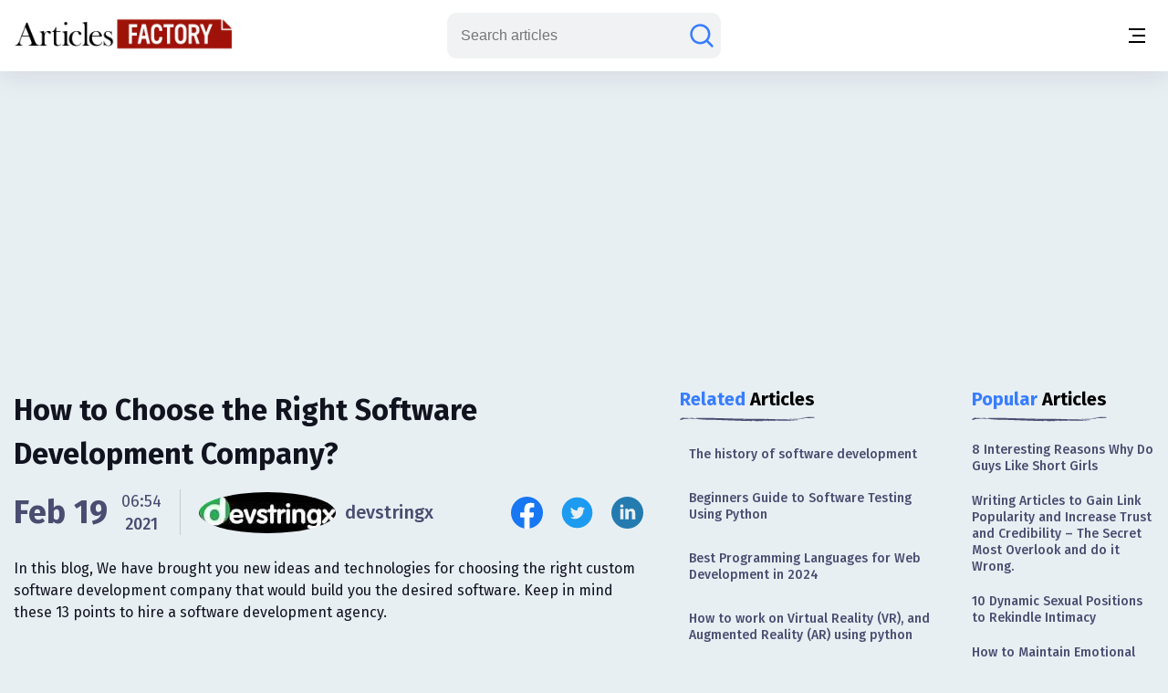

--- FILE ---
content_type: text/html;charset=UTF-8
request_url: https://www.articlesfactory.com/articles/technology/how-to-choose-the-right-software-development-company.html
body_size: 12164
content:
<!-- BEGIN html -->
<!DOCTYPE html>
<html lang="en" xmlns="http://www.w3.org/1999/xhtml">
<!-- BEGIN head -->
<head>
    <meta charset="UTF-8">
    <meta name="verify-v1" content="TrNRiz+/WOMcvMELMZKRsw9N2fPJnHpIlhPw2OWSfrI=" />
    <meta name="facebook-domain-verification" content="zsmybwzwtkplrca834tgggmmazjsiv" />
    <meta name="viewport" content="width=device-width, initial-scale=1.0">
    
    <title>How to Choose the Right Software Development Company? - Articles Factory</title>
    <link rel="stylesheet" href="https://cdn.articlesfactory.com/cdn/css/styleinner.css">
    <link rel="shortcut icon" href="/images/favicon.png" type="image/x-icon" />
    <script async src="https://pagead2.googlesyndication.com/pagead/js/adsbygoogle.js?client=ca-pub-7277013290225659" crossorigin="anonymous"></script>

    <script>
        window.dataLayer = window.dataLayer || [];
    </script>
    <!-- Google Tag Manager -->
    <script>(function(w,d,s,l,i){w[l]=w[l]||[];w[l].push({'gtm.start':
            new Date().getTime(),event:'gtm.js'});var f=d.getElementsByTagName(s)[0],
        j=d.createElement(s),dl=l!='dataLayer'?'&l='+l:'';j.async=true;j.src=
        'https://www.googletagmanager.com/gtm.js?id='+i+dl;f.parentNode.insertBefore(j,f);
    })(window,document,'script','dataLayer','GTM-56Q3V9M');</script>
    <!-- End Google Tag Manager -->

    <script src="https://cdnjs.cloudflare.com/ajax/libs/jquery/3.7.0/jquery.min.js" ></script>
    <script src="https://cdn.articlesfactory.com/cdn/js/innerscript.js" ></script>

    <style>
        h1 > *, h2 > *, h3 > *, h4 > * {
            font-family: "Fira Sans", sans-serif!important;
        }
    </style>
    
    
    <meta name="description" content="In this blog, We have brought you new ideas and technologies for choosing the right custom software development company that would build you the desired softw" />
    <meta name="keywords" content="development company,software development,development companies,custom software,software development company" />
    <!-- Facebook Open Graph Tags -->
    <meta property="og:type" content="article" />
    <meta property="og:site_name" content="Articles Factory" />
    <meta property="og:url" content="https://www.articlesfactory.com/articles/technology/how-to-choose-the-right-software-development-company.html" />
    <meta property="og:title" content="How to Choose the Right Software Development Company?" />
    <meta property="og:description" />
    <meta property="article:opinion" content="false" />
    <meta property="article:author" content="https://www.facebook.com/ArticlesFactoryHQ" />
    
    <meta property="og:image" content="https://cdn.articlesfactory.com/cdn/img/mediaimage.webp" />
    <!-- Twitter Cards -->
    <meta name="twitter:card" content="summary_large_image" />
    <meta name="twitter:site" content="@ArticlesFactory" />
    <meta name="twitter:title" content="How to Choose the Right Software Development Company?" />
    <meta name="twitter:description" />
    
    <meta name="twitter:image" content="https://cdn.articlesfactory.com/cdn/img/mediaimage.webp" />
    
    <link rel="canonical" href="https://www.articlesfactory.com/articles/technology/how-to-choose-the-right-software-development-company.html" />
    
    
    <script type="application/ld+json" class="rank-math-schema">
        {
            "@context": "https://schema.org",
            "@graph": [
                {
                    "@type": "Organization",
                    "@id": "https://www.articlesfactory.com/#organization",
                    "name": "Articles Factory"
                },
                {
                    "@type": "WebSite",
                    "@id": "https://www.articlesfactory.com/#website",
                    "url": "https://www.articlesfactory.com",
                    "name": "Articles Factory",
                    "publisher": {
                        "@id": "https://www.articlesfactory.com/#organization"
                    },
                    "inLanguage": "en-US"
                },
                {
                    "@type": "BreadcrumbList",
                    "@id": "https://www.articlesfactory.com/articles/technology/how-to-choose-the-right-software-development-company.html#breadcrumb",
                    "itemListElement": [
                        {
                            "@type": "ListItem",
                            "position": "1",
                            "item": {
                                "@id": "https://www.articlesfactory.com",
                                "name": "Home"
                            }
                        },
                        {
                            "@type": "ListItem",
                            "position": "2",
                            "item": {
                                "@id": "https://www.articlesfactory.com/articles/technology.html",
                                "name": "Technology"
                            }
                        },
                        {
                            "@type": "ListItem",
                            "position": "3",
                            "item": {
                                "@id": "https://www.articlesfactory.com/articles/technology/how-to-choose-the-right-software-development-company.html",
                                "name": "How to Choose the Right Software Development Company?"
                            }
                        }
                    ]
                },
                {
                    "@type": "WebPage",
                    "@id": "https://www.articlesfactory.com/articles/technology/how-to-choose-the-right-software-development-company.html#webpage",
                    "url": "https://www.articlesfactory.com/articles/technology/how-to-choose-the-right-software-development-company.html",
                    "name": "How to Choose the Right Software Development Company?",
                    "datePublished": "2021-02-19T06:54:49+00:00",
                    "dateModified": "2021-02-19T06:54:49+00:00",
                    "isPartOf": {
                        "@id": "https://www.articlesfactory.com/#website"
                    },
                    "inLanguage": "en-US",
                    "breadcrumb": {
                        "@id": "https://www.articlesfactory.com/articles/technology/how-to-choose-the-right-software-development-company.html#breadcrumb"
                    }
                },
                {
                    "@type": "Person",
                    "@id": "https://www.articlesfactory.com/author/devstringx.html",
                    "name": "devstringx",
                    "url": "https://www.articlesfactory.com/author/devstringx.html",
                    "image": {
                        "@type": "ImageObject",
                        "@id": "https://s3.amazonaws.com/articlesfactory.com/150x150/devstringx.jpg",
                        "url": "https://s3.amazonaws.com/articlesfactory.com/150x150/devstringx.jpg",
                        "caption": "devstringx",
                        "inLanguage": "en-US"
                    },
                    "sameAs": [
                        "https://www.articlesfactory.com"
                    ],
                    "worksFor": {
                        "@id": "https://www.articlesfactory.com/#organization"
                    }
                },
                {
                    "@type": "BlogPosting",
                    "headline": "How to Choose the Right Software Development Company?",
                    "image": [
                        "https://cdn.articlesfactory.com/cdn/img/mediaimage.webp"
                    ],
                    "datePublished": "2021-02-19T06:54:49+00:00",
                    "dateModified": "2021-02-19T06:54:49+00:00",
                    "articleSection": "Technology",
                    "author": {
                        "@id": "https://www.articlesfactory.com/author/devstringx.html",
                        "name": "devstringx"
                    },
                    "publisher": {
                        "@id": "https://www.articlesfactory.com/#organization"
                    },
                    "description": "In this blog, We have brought you new ideas and technologies for choosing the right custom software development company that would build you the desired software. Keep in mind these 13 points to hire a software development agency.",
                    "name": "How to Choose the Right Software Development Company?",
                    "@id": "https://www.articlesfactory.com/articles/technology/how-to-choose-the-right-software-development-company.html",
                    "isPartOf": {
                        "@id": "https://www.articlesfactory.com/articles/technology/how-to-choose-the-right-software-development-company.html#webpage"
                    },
                    "inLanguage": "en-US",
                    "mainEntityOfPage": {
                        "@id": "https://www.articlesfactory.com/articles/technology/how-to-choose-the-right-software-development-company.html#webpage"
                    }
                }
            ]
        }
    </script>
    <style>
        .article__inner .article__desc .desc__>h2, .article__inner .article__desc .desc__>h3, .article__inner .article__desc .desc__>h4, .article__inner .article__desc .desc__>h5, .article__inner .article__desc .desc__>h6 {
            font-family: "Fira Sans", sans-serif;
            margin-bottom: 10px;
            margin-top: 10px;
            font-weight: 500;
        }
        .article__inner .article__desc .desc__>h2 {
            font-size: 32px;
        }
        .article__inner .article__desc .desc__>h3 {
            font-size: 25px;
        }
        .article__inner .article__desc .desc__>h4 {
            font-size: 20px;
        }
        .article__inner .article__desc .desc__>ul {
            list-style-type: disc;
            padding-left: 40px;
        }
        .article__inner .article__desc .desc__>ol {
            padding-left: 40px;
        }
        p:has(iframe.ql-video) {
            position: relative;
            height: 0;
            padding-top: 56.25%;
            width:100%;
        }
        iframe.ql-video {
            position: absolute;
            top: 0; left: 0;
            border: 0;
            width: 100%;
            height: 100%;
        }
        .article__inner .article__desc .desc__ li {
            line-height: 150%;
            font-weight: 400;
            color: #494E70;
            font-size: 20px;
        }
        .article__desc table, .article__desc tr, .article__desc th, .article__desc td {
            table-layout: fixed;
            width: 100%;
            border: 1px solid #494E70;
            color: #494E70;
            border-collapse: collapse;
            padding: 10px;
        }
        .article__desc th {
            background-color: #E0E0E0;
        }
        @media (max-width: 1340px) {
            .article__inner .article__desc .desc__ li {
                font-size: 16px;
            }
        }
        .articles__wrapper .article__top--ad>.articles__ad {
            border: none!important;
        }
        .article__inner .article__desc img {
            width: 100%;
            text-align: center;
            display: block;
            margin-left: auto;
            margin-right: auto;
        }
        .article__inner .article__desc blockquote {
            padding: 1.4em 1em;
            border-radius: 1.5em;
            border: 2px solid #fff;
            background: rgba(255, 255, 255, .25);
            margin: 2em 0;
            font-size: 20px;
            line-height: 150%;
            font-weight: 400;
            color: #494E70;
        }
        .ad-unit {
            display: none;
        }
        @media (max-width:767px) {
            .ad-unit {
                display: block;
            }
        }
        code {
            color: #d63384;
            word-wrap: break-word;
            padding: 2px 4px;
            font-size: 85%;
            background-color: #fafafa;
            border-radius: 3px;
        }
    </style>

</head>
<body class="v__header">
<!-- Google Tag Manager (noscript) -->
<noscript><iframe src="https://www.googletagmanager.com/ns.html?id=GTM-56Q3V9M"
                  height="0" width="0" style="display:none;visibility:hidden"></iframe></noscript>
<!-- End Google Tag Manager (noscript) -->
<div class="mobile__menu--box">
    <div class="inner__menu">
        <div class="top__part">
            <div class="menu__">
                <form action="/search" method="post">
                    <div class="group__input">
                        <input type="text" name="query" placeholder="Search articles">
                        <button type="submit" aria-label="Search articles"><svg width="30" height="30" viewBox="0 0 30 30" fill="none" xmlns="http://www.w3.org/2000/svg">
                            <path d="M26.4577 26.4587L20.3072 20.3082M20.3072 20.3082C22.1491 18.4663 23.1839 15.9682 23.1839 13.3634C23.1839 10.7586 22.1491 8.2605 20.3072 6.41862C18.4654 4.57675 15.9673 3.54199 13.3624 3.54199C12.0727 3.54199 10.7955 3.79603 9.60395 4.2896C8.41236 4.78318 7.32965 5.50662 6.41765 6.41862C5.50564 7.33063 4.7822 8.41333 4.28863 9.60492C3.79505 10.7965 3.54102 12.0737 3.54102 13.3634C3.54102 14.6532 3.79505 15.9303 4.28863 17.1219C4.7822 18.3135 5.50564 19.3962 6.41765 20.3082C7.32965 21.2202 8.41236 21.9437 9.60395 22.4372C10.7955 22.9308 12.0727 23.1849 13.3624 23.1849C15.9673 23.1849 18.4654 22.1501 20.3072 20.3082Z" stroke="#677788" stroke-width="2.5" stroke-linecap="round"/>
                        </svg></button>
                    </div>
                </form>
                <ul>
                    <li><a href="/articles/business.html">Business</a></li>
                    <li><a href="/articles/finance.html">Finance</a></li>
                    <li><a href="/articles/health.html">Health</a></li>
                    <li><a href="/articles/technology.html">Technology</a></li>
                    <li><a href="/articles/travel.html">Travel</a></li>
                    <li><a href="/articles/animals-and-pets.html">Animals and Pets</a></li>
                    <li><a href="/submit.html">Submit Article</a></li>
                    
                    
                </ul>
            </div>
            <div class="profile" style="display:none;">
                <div class="head">
                    <a href="/my"><img src="https://cdn.articlesfactory.com/cdn/img/larr.webp" alt="larr" width="14" height="16"></a>
                    <h6>My Account</h6>
                </div>
                <ul>
                    <li class="dropdown">
                        <a href="/my">Buyer <span><svg width="12" height="12" viewBox="0 0 12 12" fill="none" xmlns="http://www.w3.org/2000/svg">
							<path d="M1.5 4L6 8L10.5 4" stroke="#677788" stroke-width="1.5" stroke-linecap="round"></path>
							</svg></span></a>
                        <ul style="display:none;">
                            <li><a href="/my/buyer/dashboard">Dashboard</a></li>
                            <li><a href="/my/buyer/tasks">Tasks</a></li>
                            <li><a href="/my/buyer/tasks/add">Add Article</a></li>
                            <li><a href="/my/articles">Articles</a></li>
                            <li><a href="/my/balance.html">Balance</a></li>
                        </ul>
                    </li>
                    <li class="dropdown">
                        <a href="/my">Publisher <span><svg width="12" height="12" viewBox="0 0 12 12" fill="none" xmlns="http://www.w3.org/2000/svg">
							<path d="M1.5 4L6 8L10.5 4" stroke="#677788" stroke-width="1.5" stroke-linecap="round"></path>
							</svg></span></a>
                        <ul style="display:none;">
                            <li><a href="/my/publisher/dashboard">Dashboard</a></li>
                            <li><a href="/my/publisher/websites/add">Add Website</a></li>
                            <li><a href="/my/publisher/websites">Websites</a></li>
                            <li><a href="/my/publisher/tasks">Tasks</a></li>
                            <li><a href="/my/publisher/balance">Balance</a></li>
                            <li><a href="/my/publisher/settings">Settings</a></li>
                        </ul>
                    </li>
                    <li><a href="/my/referrals.html">Referral Program</a></li>
                    <li><a href="/signout">Sign Out</a></li>
                </ul>
            </div>
        </div>
        <div class="bottom__part">
            <ul>
                <li><a href="https://www.facebook.com/ArticlesFactoryHQ" target="_blank"><img src="https://cdn.articlesfactory.com/cdn/img/facebook.svg" alt="Follow Us on Facebook" width="30" height="30"></a></li>
                <li><a href="https://t.me/ArticlesFactoryHQ" target="_blank"><img src="https://cdn.articlesfactory.com/cdn/img/telegram.svg" alt="Follow Us on Telegram" width="30" height="30"></a></li>
                <li><a href="https://twitter.com/ArticlesFactory" target="_blank"><img src="https://cdn.articlesfactory.com/cdn/img/twitter.svg" alt="Follow Us on Twitter" width="30" height="30"></a></li>
            </ul>
            <div class="bottom__ul">
                <ul>
                    <li><a href="#">Terms and Conditions</a></li>
                    <li class="spacer"></li>
                    <li><a href="#">Privacy Policy</a></li>
                </ul>
            </div>
        </div>
    </div>
</div>
<header>
    <div class="container">
        <div class="outer__header">
            <div class="header__left">


                <logo><a href="/"><img src="https://cdn.articlesfactory.com/cdn/img/logo.webp" alt="Articles Factory: Guest Posting Services" width="240" height="36"></a></logo>

                <div class="main__menu">
                    <ul>
                        <li><a href="/articles/business.html">Business</a></li>
                        <li><a href="/articles/finance.html">Finance</a></li>
                        <li><a href="/articles/health.html">Health</a></li>
                        <li><a href="/articles/technology.html">Technology</a></li>
                        <li><a href="/articles/travel.html">Travel</a></li>
                        <li><a href="/articles/animals-and-pets.html">Animals and Pets</a></li>
                        <li><a href="/submit.html">Submit Article</a></li>
                    </ul>
                    <div class="small__info">
                        <ul>
                            <li><a href="https://www.facebook.com/ArticlesFactoryHQ" target="_blank"><img src="https://cdn.articlesfactory.com/cdn/img/facebook.svg" alt="Follow Us on Facebook" width="30" height="30"></a></li>
                            <li><a href="https://t.me/ArticlesFactoryHQ" target="_blank"><img src="https://cdn.articlesfactory.com/cdn/img/telegram.svg" alt="Follow Us on Telegram" width="30" height="30"></a></li>
                            <li><a href="https://twitter.com/ArticlesFactory" target="_blank"><img src="https://cdn.articlesfactory.com/cdn/img/twitter.svg" alt="Follow Us on Twitter" width="30" height="30"></a></li>
                        </ul>
                        <div class="bottom__ul">
                            <ul>
                                <li><a href="#">Terms and Conditions</a></li>
                                <li class="spacer"></li>
                                <li><a href="#">Privacy Policy</a></li>
                            </ul>
                        </div>
                    </div>
                </div>
            </div>
            <div class="header__right">
                
                

                <div class="search__wrapper">
                    <a href="#"><svg width="30" height="30" viewBox="0 0 30 30" fill="none" xmlns="http://www.w3.org/2000/svg">
                        <path d="M26.4577 26.4587L20.3072 20.3082M20.3072 20.3082C22.1491 18.4663 23.1839 15.9682 23.1839 13.3634C23.1839 10.7586 22.1491 8.2605 20.3072 6.41862C18.4654 4.57675 15.9673 3.54199 13.3624 3.54199C12.0727 3.54199 10.7955 3.79603 9.60395 4.2896C8.41236 4.78318 7.32965 5.50662 6.41765 6.41862C5.50564 7.33063 4.7822 8.41333 4.28863 9.60492C3.79505 10.7965 3.54102 12.0737 3.54102 13.3634C3.54102 14.6532 3.79505 15.9303 4.28863 17.1219C4.7822 18.3135 5.50564 19.3962 6.41765 20.3082C7.32965 21.2202 8.41236 21.9437 9.60395 22.4372C10.7955 22.9308 12.0727 23.1849 13.3624 23.1849C15.9673 23.1849 18.4654 22.1501 20.3072 20.3082Z" stroke="#677788" stroke-width="2.5" stroke-linecap="round"/>
                    </svg>
                    </a>
                    <form action="/search" method="post" style="display:none;">
                        <input type="text" name="query" placeholder="Search articles">
                        <button type="submit" class="submit_btn" aria-label="Search articles"><svg width="30" height="30" viewBox="0 0 30 30" fill="none" xmlns="http://www.w3.org/2000/svg">
                            <path d="M26.4577 26.4587L20.3072 20.3082M20.3072 20.3082C22.1491 18.4663 23.1839 15.9682 23.1839 13.3634C23.1839 10.7586 22.1491 8.2605 20.3072 6.41862C18.4654 4.57675 15.9673 3.54199 13.3624 3.54199C12.0727 3.54199 10.7955 3.79603 9.60395 4.2896C8.41236 4.78318 7.32965 5.50662 6.41765 6.41862C5.50564 7.33063 4.7822 8.41333 4.28863 9.60492C3.79505 10.7965 3.54102 12.0737 3.54102 13.3634C3.54102 14.6532 3.79505 15.9303 4.28863 17.1219C4.7822 18.3135 5.50564 19.3962 6.41765 20.3082C7.32965 21.2202 8.41236 21.9437 9.60395 22.4372C10.7955 22.9308 12.0727 23.1849 13.3624 23.1849C15.9673 23.1849 18.4654 22.1501 20.3072 20.3082Z" stroke="#677788" stroke-width="2.5" stroke-linecap="round"/>
                        </svg></button>
                    </form>
                </div>
                <div class="tablet__menu">
                    <a href="#">
							<span class="span__wrapper">
								<span></span>
								<span></span>
								<span></span>
							</span>
                    </a>
                </div>
                <div class="mobile__menu">
                    <a href="#" aria-label="Menu button">
							<span class="span__wrapper">
								<span></span>
								<span></span>
								<span></span>
							</span>
                    </a>
                </div>
            </div>
        </div>
    </div>
</header>



<div class="articles__wrapper">
        <div class="container">
            <div class="article__top--ad">
                <div class="articles__ad">
                    
                        <script async src="https://pagead2.googlesyndication.com/pagead/js/adsbygoogle.js?client=ca-pub-7277013290225659"
                                crossorigin="anonymous"></script>
                        <!-- Article Page: Top -->
                        <ins class="adsbygoogle"
                             style="display:block"
                             data-ad-client="ca-pub-7277013290225659"
                             data-ad-slot="4079893651"
                             data-ad-format="auto"
                             data-full-width-responsive="true"></ins>
                        <script>
                            (adsbygoogle = window.adsbygoogle || []).push({});
                        </script>
                    
                </div>
            </div>
            <div class="article__inner">
                <div class="article__desc">

                    

                    <div class="title">
                        <h1>How to Choose the Right Software Development Company?</h1>
                    </div>
                    <div class="author__article">
                        <div class="date">

                            
                                <span>Feb 19</span>
                                <div class="time">
                                    <span>06:54</span>
                                    <p>2021</p>
                                </div>
                            
                            


                            <div class="spacer"></div>
                            <a href="/author/devstringx.html" class="profile">
                                
                                <span><img src="https://s3.amazonaws.com/articlesfactory.com/150x150/devstringx.jpg" alt="devstringx" width="45" height="45" style="border-radius: 50%;object-fit: cover;"></span>
                                <p>devstringx</p>
                            </a>
                        </div>
                        <div class="socials">
                            <ul>
                                <li><a href="http://www.facebook.com/sharer/sharer.php?u=https://www.articlesfactory.com/articles/technology/how-to-choose-the-right-software-development-company.html" rel="nofollow" aria-label="Share this article on Facebook" target="_blank"><img src="https://cdn.articlesfactory.com/cdn/img/facebook.svg" alt="Share this article on Facebook"  width="35" height="35"></a></li>
                                <li><a href="https://twitter.com/intent/tweet?text=In this blog, We have brought you new ideas and technologies for choosing the right custom software development company that would build you the desired software. Keep in mind these 13 points to hire a software development agency. https://www.articlesfactory.com/articles/technology/how-to-choose-the-right-software-development-company.html" rel="nofollow" aria-label="Share this article on Twitter" target="_blank"><img src="https://cdn.articlesfactory.com/cdn/img/twitter.svg" alt="Share this article on Twitter"  width="35" height="35"></a></li>
                                <li><a href="https://www.linkedin.com/shareArticle?mini=true&amp;url=https://www.articlesfactory.com/articles/technology/how-to-choose-the-right-software-development-company.html&amp;title=How to Choose the Right Software Development Company?&amp;summary=In this blog, We have brought you new ideas and technologies for choosing the right custom software development company that would build you the desired software. Keep in mind these 13 points to hire a software development agency.&amp;source=www.articlesfactory.com" rel="nofollow" aria-label="Share this article on Linkedin" target="_blank"><img src="https://cdn.articlesfactory.com/cdn/img/linkedin.svg" alt="Share this article on Linkedin"  width="35" height="35"></a></li>
                            </ul>
                        </div>
                    </div>
                    <p>In this blog, We have brought you new ideas and technologies for choosing the right custom software development company that would build you the desired software. Keep in mind these 13 points to hire a software development agency.</p>
                    <div class="media">
                        <img src="https://cdn.articlesfactory.com/cdn/img/mediaimage.webp" alt="mediaimage" width="890" height="520" loading="lazy">
                    </div>
                    <div class="desc__">

                        <p>Choosing the right software development company is a task. It is worth your time. Some businesses fail to do so and end up wasting their precious time and currency. Don’t be one of them.
 <div id="ad-unit-1" class="ad-unit">
  <script async src="https://pagead2.googlesyndication.com/pagead/js/adsbygoogle.js?client=ca-pub-7277013290225659" crossorigin="anonymous"></script><!-- Articles Factory: Article Page: In Article 1 -->
  <ins class="adsbygoogle" style="display:block" data-ad-client="ca-pub-7277013290225659" data-ad-slot="1866576439" data-ad-format="auto" data-full-width-responsive="true"></ins>
  <script>
     (adsbygoogle = window.adsbygoogle || []).push({});
</script>
 </div></p>
<p>The write up presents with you some of the finest tips you will ever come across for choosing the best from the rest.</p> 1. Identify your needs 
<p>Have crystal clear ideas about your needs. Yes,<a href="https://www.articlesfactory.com/articles/technology/how-to-choose-the-right-software-development-company.html"><img src="https://www.articlesfactory.com/pic/x.gif" width="1" height="1" alt="How to Choose the Right Software Development Company? Articles" border="0" style="display: none;" loading="lazy"></a> this is the first step. After you have determined your needs, you can effortlessly figure out the companies that can fulfill them. Trust me, a lot of pennies and time will be saved by doing so. With your exact requirements in hand, you can easily wipe out companies who cannot fit in your world, right?&nbsp;</p> 2. Don’t fall into the trap of cheap quotation 
<p>Don’t you want to develop magnificent software for your business? Then, stay away from the cheap pricing. Remember cheap pricing equals cheap software. So, it shouldn’t be your parameter to filter companies.</p> 3. Fix your budget and Finances 
<p>You need to budget your goals and finances. You can’t go on and spend a lot more than you have on software, right? You need to ask - How much can we spend on this software? Set a limit. Then find the best company that can provide the best solution in the decided amount. Don’t get me wrong, not saying to go for a cheap price, but the one that fits your budget and needs.
 <div id="ad-unit-2" class="ad-unit">
  <script async src="https://pagead2.googlesyndication.com/pagead/js/adsbygoogle.js?client=ca-pub-7277013290225659" crossorigin="anonymous"></script><!-- Articles Factory: Article Page: In Article 2 -->
  <ins class="adsbygoogle" style="display:block" data-ad-client="ca-pub-7277013290225659" data-ad-slot="8915238501" data-ad-format="auto" data-full-width-responsive="true"></ins>
  <script>
     (adsbygoogle = window.adsbygoogle || []).push({});
</script>
 </div></p> 4. Explore their Market Credibility 
<p>The market reputation gives you a notion of how the company has clarified its work and the type of work it has delivered. How have they established themselves in the marketplace? It helps you to figure out if the company would be able to develop your software or not.</p> 5. Take a good look at the company portfolio 
<p>Take a good glimpse of the past software developed by the company. How many projects did they complete? What kind of applications have they built? Yes, consider this. Why am I saying so? Here’s the reason -</p>
<p>Companies that have worked on many applications should have ended up building a foolproof or proven framework for the successful completion of the applications. On the contrary, young custom software development companies have not gone so far yet.</p>
<p>Yes, because of less experience and they are still in the process of creating powerful frameworks. Hence, they are not aware of the shortcomings that can arise at the time of developing software.</p>
<p>Tip: Give a thought to the size of your project. Most software development companies love to take projects of a specific size like multi-enterprise or multi-year projects.
 <div id="ad-unit-2" class="ad-unit">
  <script async src="https://pagead2.googlesyndication.com/pagead/js/adsbygoogle.js?client=ca-pub-7277013290225659" crossorigin="anonymous"></script><!-- Articles Factory: Article Page: In Article 3 -->
  <ins class="adsbygoogle" style="display:block" data-ad-client="ca-pub-7277013290225659" data-ad-slot="2325741435" data-ad-format="auto" data-full-width-responsive="true"></ins>
  <script>
     (adsbygoogle = window.adsbygoogle || []).push({});
</script>
 </div></p> 6. Ask for recommendations 
<p>Yes, converse with your buddies, relatives, and those who not. Ask them if they would like to recommend any company. It will help you get the honest opinion from your reliable near ones. Also, based on it, you can make a quick decision.</p> 7 Consider Delivery Time 
<p>Go for a software development company that has a proven track record of delivering on time. Imagine if a company provides software after one month of what they promised. How will you respond, then? You will get disheartened, right?</p>
<p>It’s important because if they deliver on time, then you and your team get sufficient time to check and test the software and report bugs (if any). Also, your team can train and guide themselves to use the software at the optimum level.</p>
<p>Tip: Determine the deadline of the software at the initial negotiation stage. Specify the timeframe pondering the time that could be needed for checking and training.&nbsp;</p> 8. Stress upon decent communication skills 
<p>You might wonder why communication skills but yes, it is a crucial factor. Avoid the geeky people, working in a dark room, coding and only coding, and completely withdrawn from the existence outside their system. Besides technical skills, consider their communication skills as well.</p>
<p>Let me tell you if you choose such people no one would be able to save you. Otherwise, you will have to put lots of effort into taking daily updates from the developers.&nbsp;</p>
<p>While they are working on your software, you need to initiate discussions and keep a check if the application development is going as per your requirements or not. Communication skills play a huge role if they would be able to understand your needs or not.</p>
<p>If you don’t want to get yourself pissed off, emphasize communication skills before selecting the software development service.&nbsp;</p> 9. Give importance to user experience 
<p>The software you want to develop is ultimately for users, right? So how could you ignore user experience? Select a software development company that has both resources and expertise to give a brilliant user experience.</p>
<p>Do not go for one-off functionality to solve a short-term issue. You need to have a long term vision. Invest more to get standardized user-friendly software. It will be a holy success for your business.&nbsp;</p> 10. Shed light on After Development Support 
<p>Yes, give importance to after development support. Ensure that the company promises(in writing) to offer software customization, software configuration, software orientation, software maintenance, and backup services.</p> 11. Keep a check on coding 
<p>Always go for good quality coding because it is going to influence the quality of the software. You should know about the level of coding done by the developers. So, ensure to discuss this as well. You can give instructions such as -</p>
<ul>
 <li>No buggy codes</li>
 <li>Focus on lean coding, etc</li>
</ul> 12. Specify about software ownership 
<p>Imagine your competitors are using the same software built by you. How does it feel? Doesn’t it frighten you? You have put lots of effort and pennies into that software. Now your competitors are using it.</p>
<p>Hence, to avoid such cases, you must clarify with the company about your ownership and rights on that software. Ensure whichever company you choose to work with should have mentioned in the agreement about the ownership clause.</p> 13. Contemplate Safety &amp; Security Concerns 
<p>First, you need to ask yourself if your software application may contain any sensitive data like proprietary business information or any other which you don’t want to reveal to the crowd.</p>
<p>If this is the case, before selecting a software development services, ensure they have high security or safety systems. Then, they will carry out crucial steps to secure your personal and proprietary data.</p> EndNote 
<p>These tips will help you figure out the right company. Your needs and budget play a crucial role. Besides that, market credibility, their portfolio, delivery time, coding level, and good communication skills are some other important tips to consider before choosing the agency. Now the call is yours.&nbsp;</p>

                        <div class="tags">
                            <div class="elem__tag">
                                <p>Article "tagged" as:</p>
                                <div class="tags__grid">
                                    <a href="/tag/development-company.html" class="el__tag">
                                        <p>development company</p>
                                    </a><a href="/tag/software-development.html" class="el__tag">
                                        <p>software development</p>
                                    </a><a href="/tag/development-companies.html" class="el__tag">
                                        <p>development companies</p>
                                    </a><a href="/tag/custom-software.html" class="el__tag">
                                        <p>custom software</p>
                                    </a><a href="/tag/software-development-company.html" class="el__tag">
                                        <p>software development company</p>
                                    </a>
                                </div>
                            </div>
                            <div class="elem__tag">
                                <p>Categories:</p>
                                <div class="tags__grid">
                                    <a href="/articles/technology.html" class="el__tag">
                                        <p>Technology</p>
                                    </a>
                                </div>
                            </div>
                        </div>
                    </div>
                </div>
                <div class="side__articles v__ad">
                    <div class="side__element">
                        <h2><span class="colored">Related</span> Articles</h2>
                        <div class="side__list">
                            <ul>
                                <li><a href="/articles/computers/the-history-of-software-development.html">The history of software development</a></li>
                                <li><a href="/articles/programming/beginners-guide-to-software-testing-using-python.html">Beginners Guide to Software Testing Using Python</a></li>
                                <li><a href="/articles/programming/best-programming-languages-for-web-development-in-2024.html">Best Programming Languages for Web Development in 2024</a></li>
                                <li><a href="/articles/programming/how-to-work-on-virtual-reality-vr-and-augmented-reality-ar-using-python-1.html">How to work on Virtual Reality (VR), and Augmented Reality (AR) using python</a></li>
                                <li><a href="/articles/computers/custom-software-development-all-you-need-to-know.html">Custom Software Development: All You Need to Know</a></li>
                                <li><a href="/articles/travel/top-14-programming-languages-to-learn-in-2024.html">Top 14 Programming Languages to Learn in 2024</a></li>
                                <li><a href="/articles/technology/devops-bridge-between-operations-and-development.html">DevOps-Bridge between operations and development</a></li>
                                <li><a href="/articles/computers/why-bangladesh-is-the-best-place-for-software-development.html">Why Bangladesh is the best place for software development</a></li>
                                <li><a href="/articles/programming/how-to-use-python-programming-language-for-iot-internet-of-things.html">How to use Python Programming language for IoT (Internet of Things)</a></li>
                                <li><a href="/articles/technology/what-is-the-cost-for-custom-logistics-software-development.html">What is the Cost for Custom Logistics Software Development?</a></li>
                            </ul>
                        </div>
                    </div>

                    <div class="side__ad">
                        <script async src="https://pagead2.googlesyndication.com/pagead/js/adsbygoogle.js?client=ca-pub-7277013290225659"
                                crossorigin="anonymous"></script>
                        <!-- Articles Factory: Article Page: Related Articles -->
                        <ins class="adsbygoogle"
                             style="display:block"
                             data-ad-client="ca-pub-7277013290225659"
                             data-ad-slot="1053330517"
                             data-ad-format="auto"
                             data-full-width-responsive="true"></ins>
                        <script>
                            (adsbygoogle = window.adsbygoogle || []).push({});
                        </script>
                    </div>

                    <div class="side__element">
                        <h2><span class="colored">Top</span> in Category</h2>
                        <div class="side__list">
                            <ul>
                                <li><a href="/articles/technology/youtube-video-downloader-and-yt-to-mp4-converter-ssyoutubecom.html">YouTube Video Downloader and YT to MP4 Converter - ssyoutube.com</a></li>
                                <li><a href="/articles/technology/best-anonymous-proxy-websites-that-are-free.html">Best Free Anonymous Proxy Websites</a></li>
                                <li><a href="/articles/technology/radio-controlled-helicopters.html">Radio Controlled Helicopters</a></li>
                                <li><a href="/articles/technology/aviation-history-part-iii.html">Aviation History, Part III </a></li>
                                <li><a href="/articles/technology/3d-printing-marketing-campaigns.html">3D Printing & Marketing Campaigns</a></li>
                                <li><a href="/articles/technology/backup-dvd.html">Backup DVD </a></li>
                                <li><a href="/articles/technology/book-industry-trends.html">Book Industry Trends</a></li>
                                <li><a href="/articles/technology/how-a-vpn-can-enhance-your-online-security-on-facebook.html">How a VPN Can Enhance Your Online Security on Facebook?</a></li>
                                <li><a href="/articles/technology/a-mass-customization-revolution.html">A Mass Customization Revolution</a></li>
                                <li><a href="/articles/technology/5-ways-your-business-can-grow-with-a-mobile-app.html">5 Ways your Business can grow with a Mobile App</a></li>
                                <li><a href="/articles/technology/how-can-you-recover-your-paypal-account-without-the-security-questions.html">Regaining Access to Your PayPal Account Without Security Questions</a></li>
                                <li><a href="/articles/technology/check-out-philips-32pfl5605h-led-tv.html">Check Out Philips 32PFL5605H LED TV</a></li>
                                <li><a href="/articles/technology/spot-the-early-signs-of-remote-team-performance-slipping-before-metrics-fall.html">Spot the Early Signs of Remote Team Performance Slipping Before Metrics Fall</a></li>
                                <li><a href="/articles/technology/how-to-maximize-your-use-of-claudeai-tips-for-efficient-team-collaboration.html">How to Maximize Your Use of Claude.ai: Tips for Efficient Team Collaboration</a></li>
                                <li><a href="/articles/technology/how-to-build-an-ai-powered-landing-page-like-a-pro-in-2026.html">How to Build an AI-Powered Landing Page Like a Pro in 2026</a></li>
                            </ul>
                        </div>
                    </div>

                    <div class="side__ad">
                        <script async src="https://pagead2.googlesyndication.com/pagead/js/adsbygoogle.js?client=ca-pub-7277013290225659"
                                crossorigin="anonymous"></script>
                        <!-- Articles Factory: Article Page: Top in Category -->
                        <ins class="adsbygoogle"
                             style="display:block"
                             data-ad-client="ca-pub-7277013290225659"
                             data-ad-slot="5730942123"
                             data-ad-format="auto"
                             data-full-width-responsive="true"></ins>
                        <script>
                            (adsbygoogle = window.adsbygoogle || []).push({});
                        </script>
                    </div>

                </div>
                <div class="side__articles short">
                    <div class="side__element">
                        <h2><span class="colored">Popular</span> Articles</h2>
                        <div class="side__list">
                            <ul>
                                <li><a href="/articles/dating-advice/why-do-guys-like-short-girls.html">8 Interesting Reasons Why Do Guys Like Short Girls</a></li>
                                <li><a href="/articles/link-popularity/writing-articles-to-gain-link-popularity-and-increase-trust-and-credibility-the-secret-most-overlook-and-do-it-wrong.html">Writing Articles to Gain Link Popularity and Increase Trust and Credibility – The Secret Most Overlook and do it Wrong.</a></li>
                                <li><a href="/articles/sexuality/10-to-1-sexual-positions-to-spice-up-your-love-life.html">10 Dynamic Sexual Positions to Rekindle Intimacy</a></li>
                                <li><a href="/articles/other/how-to-maintain-emotional-highs-and-lows-in-everyday-routine.html">How to Maintain Emotional Highs and Lows in Everyday Routine: Insights from BravoDate</a></li>
                                <li><a href="/articles/other/how-to-keep-the-spark-alive-in-long-term-relationships.html">How to Keep the Spark Alive in Long-Term Relationships: Answers from La-Date</a></li>
                                <li><a href="/articles/sexuality/how-to-give-a-good-blow-job-and-drive-your-man-wild-in-bed.html">How to Give a Good Blow Job and Drive Your Man Wild in Bed</a></li>
                                <li><a href="/articles/email/how-do-i-access-my-old-sbcglobal-email-account.html">Accessing Your Old SBCGlobal Email Account: A Step-by-Step Guide</a></li>
                                <li><a href="/articles/law/best-family-lawyer-in-melbourne-its-not-as-difficult-as-you-think.html">Best Family Lawyer in Melbourne: It's Not as Difficult as You Think</a></li>
                                <li><a href="/articles/dating-advice/going-down-on-a-girltips.html">Mastering the Art of Oral Pleasure: Tips for Going Down on a Woman</a></li>
                                <li><a href="/articles/other/whether-it-is-worth-using-sakuraladies-in-2025-lets-find-out.html">Whether It Is Worth Using Sakuraladies in 2025? Let’s Find Out!</a></li>
                            </ul>
                        </div>
                    </div>
                </div>

            </div>
            
        </div>
    </div>

<footer>
    <div class="container">
        <div class="outer__footer">
            <div class="footer__grid">
                <div class="main__footer">
                    <a href="/"><img src="https://cdn.articlesfactory.com/cdn/img/logofoot.webp" alt="Articles Factory: Guest Posting Services" loading="lazy" width="340" height="53"></a>
                    <ul>
                        <li><a href="tel:+1-628-987-2271"><span><svg width="25" height="25" viewBox="0 0 25 25" fill="none" xmlns="http://www.w3.org/2000/svg">
							<path d="M4.21875 21.875C3.90625 21.875 3.64583 21.7708 3.4375 21.5625C3.22917 21.3542 3.125 21.0938 3.125 20.7812V16.5625C3.125 16.3194 3.20312 16.1066 3.35937 15.924C3.51562 15.7413 3.71528 15.6243 3.95833 15.5729L7.55208 14.8438C7.79514 14.809 8.04271 14.8309 8.29479 14.9094C8.54687 14.9878 8.75069 15.1049 8.90625 15.2604L11.3542 17.7083C12.6736 16.9097 13.8802 15.9635 14.974 14.8698C16.0677 13.776 16.9792 12.6042 17.7083 11.3542L15.2083 8.80208C15.0521 8.64583 14.9521 8.46771 14.9083 8.26771C14.8646 8.06771 14.8604 7.84653 14.8958 7.60417L15.5729 3.95833C15.6076 3.71528 15.7205 3.51562 15.9115 3.35937C16.1024 3.20312 16.3194 3.125 16.5625 3.125H20.7812C21.0938 3.125 21.3542 3.22917 21.5625 3.4375C21.7708 3.64583 21.875 3.90625 21.875 4.21875C21.875 6.45833 21.3757 8.64167 20.3771 10.7688C19.3785 12.8958 18.059 14.7795 16.4187 16.4198C14.7785 18.0601 12.8948 19.3795 10.7677 20.3781C8.64062 21.3767 6.45764 21.8757 4.21875 21.875Z" fill="white"/>
							</svg>
							</span>+1 628 215 1804</a></li>
                        <li><a href="mailto:info@articlesfactory.com"><span><svg width="25" height="25" viewBox="0 0 25 25" fill="none" xmlns="http://www.w3.org/2000/svg">
							<g clip-path="url(#clip0_717_640)">
							<path d="M2.15482 5.71172L11.3996 14.9576C11.6731 15.2312 12.0384 15.3937 12.4248 15.4135C12.8112 15.4334 13.1912 15.3091 13.4913 15.0648L13.61 14.9576L22.8486 5.71797C22.8788 5.83255 22.8986 5.94922 22.909 6.06901L22.9173 6.2513V18.7513C22.9175 19.2769 22.719 19.7831 22.3616 20.1685C22.0042 20.5539 21.5144 20.79 20.9902 20.8294L20.834 20.8346H4.16732C3.64172 20.8348 3.13548 20.6363 2.75008 20.2789C2.36468 19.9215 2.12861 19.4317 2.08919 18.9076L2.08398 18.7513V6.2513C2.08398 6.1263 2.0944 6.00547 2.11523 5.88672L2.15482 5.71172ZM20.834 4.16797C20.96 4.16797 21.084 4.17839 21.2038 4.20026L21.3809 4.24089L12.5059 13.1159L3.62773 4.2388C3.74232 4.20755 3.86107 4.18672 3.9819 4.1763L4.16732 4.16797H20.834Z" fill="white"/>
							</g>
							<defs>
							<clipPath id="clip0_717_640">
							<rect width="25" height="25" fill="white"/>
							</clipPath>
							</defs>
							</svg>
							</span>info@articlesfactory.com</a></li>
                    </ul>
                    <div class="desc">
                        <p>Articles Factory allows writers and marketers to submit copyright free articles on a mixture of topics which can be distributed with no charge on websites, blogs, and print newsletters.</p>
                        <p>Author's statement of copyright, signature, any hyperlinks inside of article remain intact.</p>
                    </div>
                </div>
                <div class="copyright">
                    <p>Copyright free articles</p>
                    <div class="copyright__articles">
                        <a href="/articles/business/maximize-roi-with-a-google-ads-agency.html" class="elem">
                            <div class="media"><img src="https://cdn.articlesfactory.com/cdn/img/article1.webp" alt="Maximize ROI with a Google Ads Agency" width="110"  height="65"></div>
                            <div class="desc">
                                <p>Maximize ROI with a Google Ads Agency</p>
                            </div>
                        </a><a href="/articles/business/ecommerce-seo-services-boost-your-online-stores-traffic-rankings-and-sales.html" class="elem">
                            <div class="media"><img src="https://cdn.articlesfactory.com/cdn/img/article2.webp" alt="eCommerce SEO Services: Boost Your Online Store’s Traffic, Rankings, and Sales" width="110"  height="65"></div>
                            <div class="desc">
                                <p>eCommerce SEO Services: Boost Your Online Store’s Traffic, Rankings, and Sales</p>
                            </div>
                        </a><a href="/articles/business/education-lead-generation-study-abroad-marketing-solutions-by-bloom-agency.html" class="elem">
                            <div class="media"><img src="https://cdn.articlesfactory.com/cdn/img/article3.webp" alt="Education Lead Generation &amp; Study Abroad Marketing Solutions by Bloom Agency" width="110"  height="65"></div>
                            <div class="desc">
                                <p>Education Lead Generation & Study Abroad Marketing Solutions by Bloom Agency</p>
                            </div>
                        </a>
                    </div>
                </div>
                <div class="resources">
                    <p>Resources</p>
                    <ul>
                        <li><a href="/my" rel="nofollow">My Account</a></li>
                        <li><a href="/all-categories.html">Browse Categories</a></li>
                        <li><a href="/archive.html">Archive</a></li>
                        <li><a href="/contact.html" rel="nofollow">Contact Us</a></li>
                    </ul>
                </div>
            </div>
            <div class="footer__bottom">
                <p>© 2026 Copyright Articles Factory. All Rights reserved. v2</p>
                <ul>
                    <li><a href="https://www.facebook.com/ArticlesFactoryHQ" rel="nofollow">Facebook</a></li>
                    <li><a href="https://x.com/ArticlesFactory" rel="nofollow">X (Twitter)</a></li>
                    <li><a href="/terms.html" rel="nofollow">Terms of Use</a></li>
                    <li><a href="/privacy.html" rel="nofollow">Privacy Policy</a></li>
                </ul>
            </div>
        </div>
    </div>
</footer>
<script>

    var animatedStylesheet = document.createElement('link');
    animatedStylesheet.rel = 'stylesheet';
    animatedStylesheet.href = 'https://fonts.googleapis.com/css2?family=Fira+Sans:wght@400;500;700&display=swap';
    document.head.appendChild(animatedStylesheet);

</script>

<script>

    </script>




</body>
</html>

--- FILE ---
content_type: text/html; charset=utf-8
request_url: https://www.google.com/recaptcha/api2/aframe
body_size: 184
content:
<!DOCTYPE HTML><html><head><meta http-equiv="content-type" content="text/html; charset=UTF-8"></head><body><script nonce="A10EkEtqhxZ1XtaBLFNARw">/** Anti-fraud and anti-abuse applications only. See google.com/recaptcha */ try{var clients={'sodar':'https://pagead2.googlesyndication.com/pagead/sodar?'};window.addEventListener("message",function(a){try{if(a.source===window.parent){var b=JSON.parse(a.data);var c=clients[b['id']];if(c){var d=document.createElement('img');d.src=c+b['params']+'&rc='+(localStorage.getItem("rc::a")?sessionStorage.getItem("rc::b"):"");window.document.body.appendChild(d);sessionStorage.setItem("rc::e",parseInt(sessionStorage.getItem("rc::e")||0)+1);localStorage.setItem("rc::h",'1769089188798');}}}catch(b){}});window.parent.postMessage("_grecaptcha_ready", "*");}catch(b){}</script></body></html>